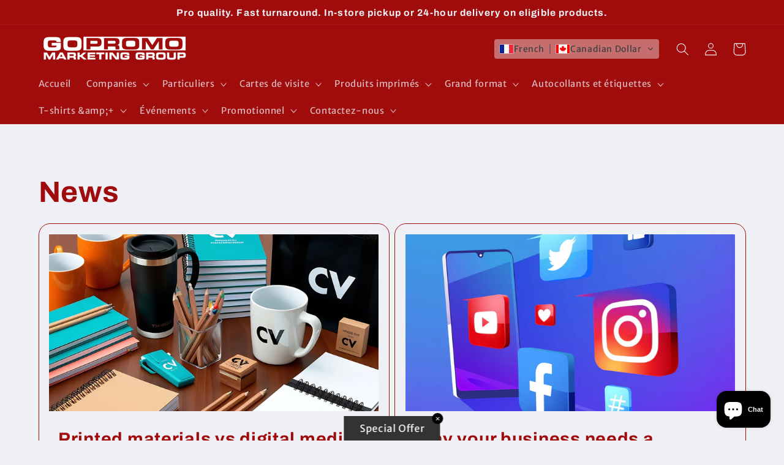

--- FILE ---
content_type: text/javascript;charset=utf-8
request_url: https://assets.cloudlift.app/api/assets/upload.js?shop=gopromomg.myshopify.com
body_size: 3993
content:
window.Cloudlift = window.Cloudlift || {};window.Cloudlift.upload = { config: {"app":"upload","shop":"gopromomg.myshopify.com","url":"https://gopromomg.com","api":"https://api.cloudlift.app","assets":"https://cdn.jsdelivr.net/gh/cloudlift-app/cdn@0.14.29","mode":"prod","currencyFormats":{"moneyFormat":"${{amount}}","moneyWithCurrencyFormat":"${{amount}} CAD"},"resources":["https://cdn.jsdelivr.net/gh/cloudlift-app/cdn@0.14.29/static/app-upload.css","https://cdn.jsdelivr.net/gh/cloudlift-app/cdn@0.14.29/static/app-upload.js"],"locale":"en","i18n":{"upload.config.image.editor.color.exposure":"Exposure","upload.config.file.load.error":"Error during load","upload.config.file.size.notavailable":"Size not available","upload.config.error.required":"Please upload a file","upload.config.image.editor.crop.rotate.right":"Rotate right","upload.config.file.button.undo":"Undo","upload.config.error.fileCountMin":"Please upload at least {min} file(s)","upload.config.image.resolution.expected.min":"Minimum resolution is {minResolution}","upload.config.file.upload.error.revert":"Error during revert","upload.config.image.size.tobig":"Image is too big","upload.config.image.editor.resize.height":"Height","upload.config.error.inapp":"Upload error","upload.config.image.editor.crop.aspect.ratio":"Aspect ratio","upload.config.image.editor.button.cancel":"Cancel","upload.config.image.editor.status.error":"Error loading image…","upload.config.file.button.retry":"Retry","upload.config.error.fileCountMax":"Please upload at most {max} file(s)","upload.config.image.editor.util.markup.text":"Text","upload.config.image.ratio.expected":"Expected image ratio {ratio}","upload.config.file.button.remove":"Remove","upload.config.image.resolution.expected.max":"Maximum resolution is {maxResolution}","upload.config.error.inapp.facebook":"Please open the page outside of Facebook","upload.config.image.editor.util.markup.size":"Size","upload.config.image.size.expected.max":"Maximum size is {maxWidth} × {maxHeight}","upload.config.image.editor.util.markup.select":"Select","upload.config.file.uploading":"Uploading","upload.config.image.editor.resize.width":"Width","upload.config.image.editor.crop.flip.horizontal":"Flip horizontal","upload.config.file.link":"\uD83D\uDD17","upload.config.image.editor.status.loading":"Loading image…","upload.config.error.filePagesMin":"Please upload documents with at least {min} pages","upload.config.image.editor.status.processing":"Processing image…","upload.config.file.loading":"Loading","upload.config.file.upload.canceled":"Upload cancelled","upload.config.file.upload.cancel":"tap to cancel","upload.config.image.editor.crop.rotate.left":"Rotate left","upload.config.file.type.notallowed":"File type not allowed","upload.config.file.type.expected":"Expects {lastType}","upload.config.image.editor.util.markup":"Markup","upload.config.file.button.cancel":"Cancel","upload.config.image.editor.status.waiting":"Waiting for image…","upload.config.file.upload.retry":"tap to retry","upload.config.image.editor.resize.apply":"Apply","upload.config.image.editor.color.contrast":"Contrast","upload.config.file.size.tobig":"File is too large","upload.config.dragdrop":"Drag & Drop your files or <u>Browse</u>","upload.config.file.upload.undo":"tap to undo","upload.config.image.editor.color.saturation":"Saturation","upload.config.error.filePagesMax":"Please upload documents with at most {max} pages","upload.config.file.button.upload":"Upload","upload.config.file.size.waiting":"Waiting for size","upload.config.image.editor.util.color":"Colors","upload.config.error.inputs":"Please fill in all required input fields","upload.config.image.editor.util.markup.circle":"Circle","upload.config.image.type.notsupported":"Image type not supported","upload.config.image.editor.crop.flip.vertical":"Flip vertical","upload.config.image.size.expected.min":"Minimum size is {minWidth} × {minHeight}","upload.config.image.editor.button.reset":"Reset","upload.config.image.ratio.invalid":"Image ratio does not match","upload.config.error.ready":"Please wait for the upload to complete","upload.config.image.editor.crop.zoom":"Zoom","upload.config.file.upload.error.remove":"Error during remove","upload.config.image.editor.util.markup.remove":"Remove","upload.config.image.resolution.max":"Image resolution too high","upload.config.image.editor.util.crop":"Crop","upload.config.image.editor.color.brightness":"Brightness","upload.config.error.fileConvert":"File conversion failed","upload.config.image.editor.util.markup.draw":"Draw","upload.config.image.editor.util.resize":"Resize","upload.config.file.upload.error":"Error during upload","upload.config.image.editor.util.filter":"Filter","upload.config.file.upload.complete":"Upload complete","upload.config.error.inapp.instagram":"Please open the page outside of Instagram","upload.config.image.editor.util.markup.arrow":"Arrow","upload.config.file.size.max":"Maximum file size is {filesize}","upload.config.image.resolution.min":"Image resolution is too low","upload.config.image.editor.util.markup.square":"Square","upload.config.image.size.tosmall":"Image is too small","upload.config.file.button.abort":"Abort","upload.config.image.editor.button.confirm":"Upload"},"level":2,"version":"0.14.29","setup":true,"fields":[{"uuid":"clb07f307f","required":false,"hidden":false,"field":"upload1","propertyTransform":true,"fieldProperty":"properties","fieldId":"_upload_id","fieldThumbnail":"_thumbnail","fieldThumbnailPreview":false,"className":"","label":"","text":"","selector":"","conditionMode":0,"conditions":[{"field":"product_tags","operator":"equals","value":"","objects":null,"tags":["upload"]}],"styles":{"file-grid":"0","max-height":"600px","min-height":"50px","font-family":"-apple-system, BlinkMacSystemFont, 'Segoe UI', Roboto,\nHelvetica, Arial, sans-serif, 'Apple Color Emoji', 'Segoe UI Emoji',\n'Segoe UI Symbol'","input-order":"top","label-color":"#668aff","file-counter":"1","input-margin":"10px","buttons-color":"#fff","file-multiple":"1","label-font-size":"24px","label-color-drop":"#ffffff","area-border-radius":"5px","file-border-radius":"5px","file-background-colo":"#555","label-font-size-drop":"16px","area-background-color":"#668aff","file-background-color":"#e6ecff","buttons-background-color":"#668aff","upload-error-background-color":"#c44e47","upload-success-background-color":"#435ba8"},"theme":"ocean","css":"#clb07f307f .cl-hide{display:none!important}#clb07f307f .cl-upload--label{color:#668aff;font-size:24px;display:block}#clb07f307f .cl-upload--input-field{margin-bottom:10px}#clb07f307f .cl-upload--input{width:100%;box-sizing:border-box;padding:10px 18px;margin:0;border:1px solid #668aff;border-radius:5px}#clb07f307f input[type=checkbox].cl-upload--input,#clb07f307f input[type=radio].cl-upload--input{width:1.2em;cursor:pointer}#clb07f307f input[type=radio].cl-upload--input{vertical-align:middle;margin-right:10px}#clb07f307f input[type=color].cl-upload--input{width:40px;height:40px;cursor:pointer;padding:0;border:0}#clb07f307f input[type=radio]+.cl-upload-color-rect{margin-right:10px;margin-bottom:10px}#clb07f307f input[type=radio]:checked+.cl-upload-color-rect{border:2px solid #404040}#clb07f307f .cl-upload-color-rect{width:30px;height:30px;display:inline-block;vertical-align:middle;border-radius:3px}#clb07f307f .cl-upload--invalid{border-color:#b7423b}#clb07f307f .cl-upload--errors{overflow:hidden;transition:max-height 2s ease-out;max-height:0}#clb07f307f .cl-upload--errors.open{max-height:400px}#clb07f307f .cl-upload--error{text-align:center;font-size:16px;cursor:pointer;position:relative;opacity:1;font-family:-apple-system,BlinkMacSystemFont,'Segoe UI',Roboto,Helvetica,Arial,sans-serif,'Apple Color Emoji','Segoe UI Emoji','Segoe UI Symbol';box-sizing:border-box;color:#fff;background-color:#c44e47;padding:.3rem .7rem;margin-bottom:.7rem;border:1px solid transparent;border-color:#b7423b;border-radius:5px}#clb07f307f .cl-upload--error:after{content:'x';position:absolute;right:1rem;top:.25rem}#clb07f307f .cl-upload--error.dismissed{opacity:0;transition:opacity .3s ease-out}#clb07f307f .filepond--root{font-family:-apple-system,BlinkMacSystemFont,'Segoe UI',Roboto,Helvetica,Arial,sans-serif,'Apple Color Emoji','Segoe UI Emoji','Segoe UI Symbol'}#clb07f307f .filepond--root .filepond--drop-label{min-height:50px}#clb07f307f .filepond--root{min-height:50px;max-height:600px}#clb07f307f .filepond--root .filepond--drop-label{min-height:5.5em;padding-bottom:.5em}#clb07f307f .filepond--root .filepond--list-scroller{margin-bottom:2em}#clb07f307f .filepond--root .filepond--drop-label{min-height:65px}#clb07f307f .cl-upload--counter{position:absolute;left:0;right:0;bottom:.5rem;z-index:10;text-align:center;font-size:12px;color:#fff;font-weight:bold;font-family:-apple-system,BlinkMacSystemFont,'Segoe UI',Roboto,Helvetica,Arial,sans-serif,'Apple Color Emoji','Segoe UI Emoji','Segoe UI Symbol'}#clb07f307f .filepond--file-action-button{cursor:pointer;min-height:auto!important;height:1.625em}#clb07f307f .filepond--drop-label{color:#fff}#clb07f307f .filepond--drop-label label{cursor:pointer;width:auto!important;height:auto!important;position:relative!important;color:#fff!important;font-size:16px!important}#clb07f307f .filepond--drop-label u{cursor:pointer;text-decoration-color:#fff}#clb07f307f .filepond--label-action{text-decoration-color:#fff}#clb07f307f .filepond--panel-root{background-color:#668aff!important}#clb07f307f .filepond--panel-root{border-radius:5px}#clb07f307f .filepond--item-panel,#clb07f307f .filepond--file-poster-wrapper,#clb07f307f .filepond--image-preview-wrapper{border-radius:5px}#clb07f307f .filepond--item-panel{background-color:#e6ecff!important}#clb07f307f .filepond--drip-blob{background-color:#999}#clb07f307f .filepond--file-action-button{background-color:#668aff}#clb07f307f .filepond--file-action-button{color:#fff}#clb07f307f .filepond--file-action-button:hover,#clb07f307f .filepond--file-action-button:focus{box-shadow:0 0 0 .125em #fff}#clb07f307f .filepond--file{color:#000;font-size:16px}#clb07f307f [data-filepond-item-state*='error'] .filepond--item-panel,#clb07f307f [data-filepond-item-state*='invalid'] .filepond--item-panel{background-color:#c44e47!important}#clb07f307f [data-filepond-item-state*='invalid'] .filepond--file{color:#fff}#clb07f307f [data-filepond-item-state='processing-complete'] .filepond--item-panel{background-color:#435ba8!important}#clb07f307f [data-filepond-item-state='processing-complete'] .filepond--file{color:#fff}#clb07f307f .filepond--image-preview-overlay-idle{color:rgba(128,158,255,0.8)}#clb07f307f .filepond--image-preview,#clb07f307f .filepond--file-poster{background-color:#e6ecff}#clb07f307f .filepond--image-preview-overlay-success{color:#435ba8}#clb07f307f .filepond--image-preview-overlay-failure{color:#c44e47}","fileMimeTypes":["image/*","image/jpeg","application/pdf","application/postscript","image/png"],"fileMimeTypesValidate":true,"fileSizeMaxPlan":50,"fileMultiple":true,"fileCountMin":0,"fileCountMax":10,"fileCounter":true,"fileQuantity":true,"fileFetch":true,"fileSubmitRemove":true,"fileSubmitClear":false,"fileName":false,"fileGrid":false,"imagePreview":true,"imageSizeValidate":false,"imageThumbnail":false,"imageThumbnailWidth":500,"imageThumbnailHeight":500,"convert":false,"convertInfo":false,"convertInfoPagesQuantity":false,"convertInfoLengthQuantity":false,"pdfMultiPage":false,"pdfTransparent":false,"serverTransform":false,"imageOriginal":false,"imageEditor":false,"imageEditorOpen":true,"imageEditorCropRestrict":false,"imageEditorCropRatios":[{"label":"Free","value":""},{"label":"Portrait","value":"3:2"},{"label":"Square","value":"1:1"},{"label":"Landscape","value":"4:3"}],"imageEditorUtils":["crop"],"imageEditorPintura":false,"inputFields":[],"variantConfigs":[],"variantConfig":false}],"extensions":""}};loadjs=function(){var a=function(){},c={},u={},f={};function o(e,n){if(e){var t=f[e];if(u[e]=n,t)for(;t.length;)t[0](e,n),t.splice(0,1)}}function l(e,n){e.call&&(e={success:e}),n.length?(e.error||a)(n):(e.success||a)(e)}function h(t,r,s,i){var c,o,e=document,n=s.async,u=(s.numRetries||0)+1,f=s.before||a,l=t.replace(/^(css|img)!/,"");i=i||0,/(^css!|\.css$)/.test(t)?((o=e.createElement("link")).rel="stylesheet",o.href=l,(c="hideFocus"in o)&&o.relList&&(c=0,o.rel="preload",o.as="style")):/(^img!|\.(png|gif|jpg|svg)$)/.test(t)?(o=e.createElement("img")).src=l:((o=e.createElement("script")).src=t,o.async=void 0===n||n),!(o.onload=o.onerror=o.onbeforeload=function(e){var n=e.type[0];if(c)try{o.sheet.cssText.length||(n="e")}catch(e){18!=e.code&&(n="e")}if("e"==n){if((i+=1)<u)return h(t,r,s,i)}else if("preload"==o.rel&&"style"==o.as)return o.rel="stylesheet";r(t,n,e.defaultPrevented)})!==f(t,o)&&e.head.appendChild(o)}function t(e,n,t){var r,s;if(n&&n.trim&&(r=n),s=(r?t:n)||{},r){if(r in c)throw"LoadJS";c[r]=!0}function i(n,t){!function(e,r,n){var t,s,i=(e=e.push?e:[e]).length,c=i,o=[];for(t=function(e,n,t){if("e"==n&&o.push(e),"b"==n){if(!t)return;o.push(e)}--i||r(o)},s=0;s<c;s++)h(e[s],t,n)}(e,function(e){l(s,e),n&&l({success:n,error:t},e),o(r,e)},s)}if(s.returnPromise)return new Promise(i);i()}return t.ready=function(e,n){return function(e,t){e=e.push?e:[e];var n,r,s,i=[],c=e.length,o=c;for(n=function(e,n){n.length&&i.push(e),--o||t(i)};c--;)r=e[c],(s=u[r])?n(r,s):(f[r]=f[r]||[]).push(n)}(e,function(e){l(n,e)}),t},t.done=function(e){o(e,[])},t.reset=function(){c={},u={},f={}},t.isDefined=function(e){return e in c},t}();!function(e){loadjs(e.resources,"assets",{success:function(){var n,t="cloudlift."+e.app+".ready";"function"==typeof Event?n=new Event(t):(n=document.createEvent("Event")).initEvent(t,!0,!0),window.dispatchEvent(n)},error:function(e){console.error("failed to load assets",e)}})}(window.Cloudlift.upload.config);